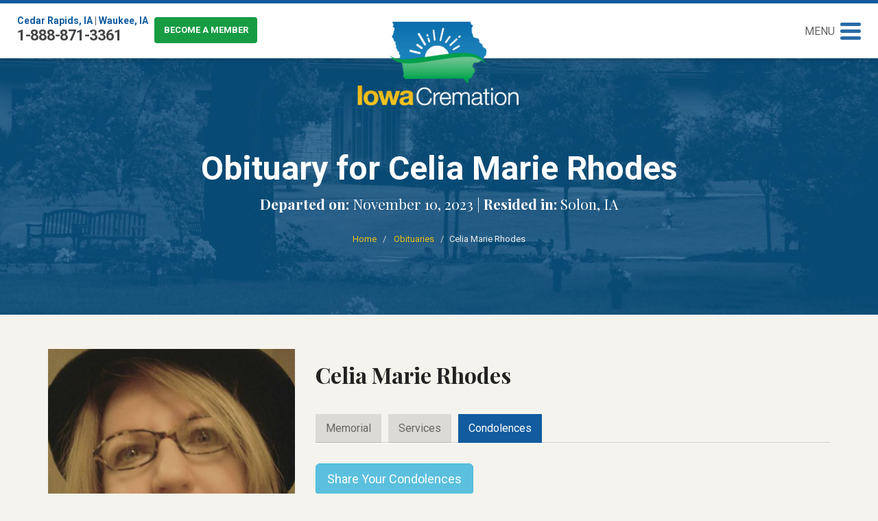

--- FILE ---
content_type: text/html; charset=UTF-8
request_url: https://www.iowacremation.com/obituary/2023/Nov/Celia-Marie-Rhodes/Condolences
body_size: 6161
content:
<!DOCTYPE html>
<html lang="en">
    <head>
<!-- Google Tag Manager -->
<script>(function(w,d,s,l,i){w[l]=w[l]||[];w[l].push({'gtm.start':
new Date().getTime(),event:'gtm.js'});var f=d.getElementsByTagName(s)[0],
j=d.createElement(s),dl=l!='dataLayer'?'&l='+l:'';j.async=true;j.src=
'https://www.googletagmanager.com/gtm.js?id='+i+dl;f.parentNode.insertBefore(j,f);
})(window,document,'script','dataLayer','GTM-MJLX3GP');</script>
<!-- End Google Tag Manager -->
                                <meta property="og:image:height" content="300">
            <meta property="og:image:width" content="300">
            <meta property="og:site_name" content="Iowa Cremation"/>
            <meta property="og:title" content="Celia Marie Rhodes Obituary | Iowa Cremation"/>
            <meta property="og:description" content="Celia Marie Rhodes Obituary | Born on: September 9, 1948 | Departed on: November 10, 2023 | Resided in: Solon, IA"/>
            <meta property="og:url" content="https://www.iowacremation.com/obituary/2023/Nov/Celia-Marie-Rhodes"/>
            <meta property="og:image" content="https://cedarmemorial.com/Handler.ashx?display=obit-obitGuid&Item_ID=4653F93A-9849-4FDD-A7C8-72A0E92C4DF7"/>
			<link rel="canonical" href="https://www.iowacremation.com/obituary/2023/Nov/Celia-Marie-Rhodes" />
			
            
<title>Celia Marie Rhodes Obituary | Iowa Cremation</title>

<meta http-equiv="content-type" content="text/html; charset=UTF-8"/>
<meta name="description" content="Celia Marie Rhodes Obituary | Born on: September 9, 1948 | Departed on: November 10, 2023 | Resided in: Solon, IA"/>
<meta name="generator" content="concrete5"/>
<link rel="shortcut icon" href="https://www.iowacremation.com/application/files/6114/9254/0467/favicon.png" type="image/x-icon"/>
<link rel="icon" href="https://www.iowacremation.com/application/files/6114/9254/0467/favicon.png" type="image/x-icon"/>
<link rel="canonical" href="https://www.iowacremation.com/obituary">
<script type="text/javascript">
    var CCM_DISPATCHER_FILENAME = "/index.php";
    var CCM_CID = 219;
    var CCM_EDIT_MODE = false;
    var CCM_ARRANGE_MODE = false;
    var CCM_IMAGE_PATH = "/updates/concrete5-8.5.7/concrete/images";
    var CCM_TOOLS_PATH = "/index.php/tools/required";
    var CCM_APPLICATION_URL = "https://www.iowacremation.com";
    var CCM_REL = "";
    var CCM_ACTIVE_LOCALE = "en_US";
</script>

<script type="text/javascript" src="/updates/concrete5-8.5.7/concrete/js/jquery.js?ccm_nocache=1a72ca0f3692b16db9673a9a89faff0649086c52"></script>
                <meta charset="utf-8">
        <meta http-equiv="X-UA-Compatible" content="IE=edge">
        <meta http-equiv="Content-Security-Policy" content="upgrade-insecure-requests">
        <meta name="viewport" content="width=device-width, initial-scale=1">
        <link href="https://fonts.googleapis.com/css?family=Playfair+Display:400,700|Roboto:300,400,700" rel="stylesheet">
        <link href="/application/themes/iowa_cremation/css/bootstrap.min.css" rel="stylesheet">
        <link href="/application/themes/iowa_cremation/css/font-awesome.min.css" rel="stylesheet">
        <script type='text/javascript' src='//platform-api.sharethis.com/js/sharethis.js#property=58edb153c7e3f5001131613c&product=inline-share-buttons' async='async'></script>
        <link rel="stylesheet" href="/application/files/cache/css/iowa_cremation/custom.css?ts=1769947382">

        <!-- HTML5 shim and Respond.js for IE8 support of HTML5 elements and media queries -->
        <!--[if lt IE 9]>
          <script src="https://oss.maxcdn.com/html5shiv/3.7.2/html5shiv.min.js"></script>
          <script src="https://oss.maxcdn.com/respond/1.4.2/respond.min.js"></script>
        <![endif]-->

            </head>
    <body>
<!-- Google Tag Manager (noscript) -->
<noscript><iframe src="https://www.googletagmanager.com/ns.html?id=GTM-MJLX3GP"
height="0" width="0" style="display:none;visibility:hidden"></iframe></noscript>
<!-- End Google Tag Manager (noscript) -->
        <div class="ccm-page ccm-page-id-219">

            <header id="header">
                <a href="/" id="logo-scroll">
                    <img alt="Iowa Cremation" src="/application/themes/iowa_cremation/img/logo2.png" />
                </a>
                <div id="hdr-contact">
                    

    <p><a href="https://www.iowacremation.com/contact-us">Cedar Rapids, IA</a> | <a href="https://www.iowacremation.com/contact-us">Waukee, IA</a></p>

<h2>1-888-871-3361</h2>

<p><a class="btn-member" href="https://members.iowacremation.com/Register/Default.aspx">Become a Member</a></p>

                </div>
            </header>
            <button id="btn-menu" class="btn-menu">
                <p>Menu</p>
                <div class="lines">
                    <span class="icon-bar"></span>
                    <span class="icon-bar"></span>
                    <span class="icon-bar"></span>
                </div>
            </button>

            <nav id="menu">
                <p>Our goal is to extend individual, compassionate care to each family we are honored to serve.</p>
                <ul>
                    
<li class=""><a href="https://www.iowacremation.com/" target="_self" class="" id="">&nbsp;&nbsp;&nbsp;Home</a><li class=""><a href="https://www.iowacremation.com/benefits-membership" target="_self" class="" id="">&nbsp;&nbsp;&nbsp;Benefits of Membership</a><li class=""><a href="https://www.iowacremation.com/immediate-need" target="_self" class="" id="">&nbsp;&nbsp;&nbsp;Immediate Need</a><li class=""><a href="https://www.iowacremation.com/allied-professionals" target="_self" class="" id="">&nbsp;&nbsp;&nbsp;Allied Professionals and Caregivers</a><li class="active active"><a href="https://www.iowacremation.com/obituary" target="_self" class="active active" id="">&nbsp;&nbsp;&nbsp;Obituaries</a><li class=""><a href="https://www.iowacremation.com/about-us" target="_self" class="" id="">&nbsp;&nbsp;&nbsp;About Us</a><li class=""><a href="/benefits-membership/request-information" target="_self" class="" id="">&nbsp;&nbsp;&nbsp;Request Information</a><li class=""><a href="https://www.iowacremation.com/contact-us" target="_self" class="" id="">&nbsp;&nbsp;&nbsp;Contact Us</a><li class=""><a href="https://www.iowacremation.com/news" target="_self" class="" id="">&nbsp;&nbsp;&nbsp;News &amp; Events</a><li class=""><a href="https://members.iowacremation.com/Login.aspx" target="_blank" class="" id="">&nbsp;&nbsp;&nbsp;Member Login</a>                </ul>
            </nav>

        <header id="page-header">
                <a href="/">
            <img alt="Iowa Cremation" src="/application/themes/iowa_cremation/img/logo.png" id="hero-logo" />
        </a>
        <hgroup>
                            <h1>Obituary for Celia Marie Rhodes</h1>
                <p><strong>Departed on:</strong> November 10, 2023                                        | <strong>Resided in:</strong> Solon, IA</p>
                            

            <ol class="breadcrumb">
                                    <li>
                        <a href="/" target="_self">Home</a>
                    </li>
                    <li>
                        <a href="/obituary" target="_self">Obituaries</a>
                    </li>
                    <li>Celia Marie Rhodes</li>
                                </ol>
        </hgroup>
    </header>

    <div class="content">
        <section>
            <div class="container">

                
    <div id="detail-section" class="row">
        <div class="col-sm-3 col-md-4">
            <img style="width: 100%" alt="Celia Marie Rhodes" src="https://cedarmemorial.com/Handler.ashx?display=obit-obitGuid&Item_ID=4653F93A-9849-4FDD-A7C8-72A0E92C4DF7">
            <ul class="obit-info">
                <li><span>Born on:</span> September 9, 1948</li>
                <li><span>Departed on:</span> November 10, 2023</li>
                                <li><span>Resided in:</span> Solon, IA</li>
                            </ul>
        </div>
        <div class="col-sm-9 col-md-8">
            <h2 class="obit-name">Celia Marie Rhodes</h2>
            <div>

                <!-- Nav tabs -->
                <ul class="nav nav-tabs noprint" role="tablist">
                    <li role="presentation" class="noprint "><a href="/obituary/2023/Nov/Celia-Marie-Rhodes">Memorial</a></li>
                    <li role="presentation" class="noprint "><a href="/obituary/2023/Nov/Celia-Marie-Rhodes/Services">Services</a></li>
                    <li role="presentation" class="noprint in active"><a href="/obituary/2023/Nov/Celia-Marie-Rhodes/Condolences">Condolences </a></li>
                </ul>

                <!-- Tab panes -->
                <div class="tab-content">
                                                                <div role="tabpanel" class="tab-pane fade in active">
                            <button type="button" class="btn btn-info btn-lg" onclick="openModal()">Share Your Condolences</button>
                            <hr>
                            <p>No condolences found.</p>                        </div>
                                    </div>
            </div>
            <a href="/obituary" class="noprint"><< Back to listing</a>
        </div>
    </div>
            <div id="myModal" class="modal fade" role="dialog">
            <div class="modal-dialog">
                <div class="modal-content">
                    <div class="modal-header">
                        <button type="button" class="close" data-dismiss="modal">&times;</button>
                        <h4 class="modal-title">Add Condolence - Iowa Cremation</h4>
                    </div>
                    <form method="post" action="https://www.iowacremation.com/obituary/submit_form">
                        <input type="hidden" name="redirect" value="/obituary/2023/Nov/Celia-Marie-Rhodes/Condolences">
                        <input type="hidden" name="guid" value="4653F93A-9849-4FDD-A7C8-72A0E92C4DF7">
                        <div class="modal-body">
                            <div id="modal-form">
                                <div id="errors" style="display:none" class="alert alert-danger">
                                </div>
                                <div class="form-group">
                                    <label for="name" class="control-label">Your Name</label>                                    <input type="text" id="name" name="name" value="" placeholder="Your Name" required="1" class="form-control ccm-input-text" />                                </div>
                                <div class="form-group">
                                    <label for="email" class="control-label">Your Email</label>                                    <input type="email" id="email" name="email" value="" placeholder="Your Email" required="1" class="form-control ccm-input-email" />                                </div>
                                <div class="form-group">
                                    <label for="condolence" class="control-label">Condolence</label>                                    <textarea id="condolence" name="condolence" placeholder="Condolence Message" rows="5" required="1" class="form-control"></textarea>                                </div>
                                                                <div class="form-group">
                                    <label class="control-label"></label>
                                    <div></div><br/>
                                    <div><img style="float: left; padding-right: 5px" id="captcha_image" src="https://www.iowacremation.com/ccm/system/captcha/picture?8ce31764edddc7c783046d2fc406ccc9" alt="CAPTCHA Image" /><div id="captcha_image_audio_div">
<audio id="captcha_image_audio" preload="none" style="display: none">
<source id="captcha_image_source_wav" src="https://www.iowacremation.com/ccm/system/captcha/audio?id=697f40f6aa6ed" type="audio/wav">
<object type="application/x-shockwave-flash" data="/updates/concrete5-8.5.7/concrete/vendor/dapphp/securimage/securimage_play.swf?bgcol=%23ffffff&amp;icon_file=%2Fupdates%2Fconcrete5-8.5.7%2Fconcrete%2Fvendor%2Fdapphp%2Fsecurimage%2Fimages%2Faudio_icon.png&amp;audio_file=https%3A%2F%2Fwww.iowacremation.com%2Fccm%2Fsystem%2Fcaptcha%2Faudio%3F" height="32" width="32"><param name="movie" value="/updates/concrete5-8.5.7/concrete/vendor/dapphp/securimage/securimage_play.swf?bgcol=%23ffffff&amp;icon_file=%2Fupdates%2Fconcrete5-8.5.7%2Fconcrete%2Fvendor%2Fdapphp%2Fsecurimage%2Fimages%2Faudio_icon.png&amp;audio_file=https%3A%2F%2Fwww.iowacremation.com%2Fccm%2Fsystem%2Fcaptcha%2Faudio%3F"></object><br /></audio>
</div>
<div id="captcha_image_audio_controls">
<a tabindex="-1" class="captcha_play_button" href="https://www.iowacremation.com/ccm/system/captcha/audio?id=697f40f6aa6f5" onclick="return false">
<img class="captcha_play_image" height="32" width="32" src="/updates/concrete5-8.5.7/concrete/vendor/dapphp/securimage/images/audio_icon.png" alt="Play CAPTCHA Audio" style="border: 0px">
<img class="captcha_loading_image rotating" height="32" width="32" src="/updates/concrete5-8.5.7/concrete/vendor/dapphp/securimage/images/loading.png" alt="Loading audio" style="display: none">
</a>
<noscript>Enable Javascript for audio controls</noscript>
</div>
<script type="text/javascript" src="/updates/concrete5-8.5.7/concrete/vendor/dapphp/securimage/securimage.js"></script>
<script type="text/javascript">captcha_image_audioObj = new SecurimageAudio({ audioElement: 'captcha_image_audio', controlsElement: 'captcha_image_audio_controls' });</script>
<a tabindex="-1" style="border: 0" href="#" title="Refresh Image" onclick="if (typeof window.captcha_image_audioObj !== 'undefined') captcha_image_audioObj.refresh(); document.getElementById('captcha_image').src = 'https://www.iowacremation.com/ccm/system/captcha/picture?' + Math.random(); this.blur(); return false"><img height="32" width="32" src="/updates/concrete5-8.5.7/concrete/vendor/dapphp/securimage/images/refresh.png" alt="Refresh Image" onclick="this.blur()" style="border: 0px; vertical-align: bottom"></a><br><div style="clear: both"></div><label for="captcha_code">Type the text:</label> <input type="text" name="captcha_code" id="captcha_code" autocomplete="off" required="1" ></div>
                                </div>
                            </div>
                            <div id="processing-submit">
                                <div class="alert alert-info">
                                    Submitting the condolence.
                                </div>
                            </div>
                            <div id="success-submit">
                                <div class="alert alert-success">
                                    Condolence submitted successfully.
                                </div>
                            </div>
                        </div>
                        <div class="modal-footer">
                            <a onclick="submitCondolence()" class="btn btn-primary pull-right">Submit</a>
                            <button type="button" class="btn btn-default pull-left" data-dismiss="modal">Close</button>
                        </div>
                    </form>
                </div>
            </div>
        </div>
        <script>
            function openModal() {
                $('#modal-form').show();
                $('#success-submit').hide();
                $('#processing-submit').hide();
                $('#myModal').modal('show');
            }
            function submitCondolence() {
                $('#errors').hide();
                $('.text-danger').remove();
                var error = 0;
                if (!$('#myModal form [name="name"]').val()) {
                    $('#errors').append('<div class="text-danger">The name field is required.</div>');
                    error = 1;
                }
                if (!$('#myModal form [name="email"]').val()) {
                    $('#errors').append('<div class="text-danger">The email field is required.</div>');
                    error = 1;
                } else if (!validateEmail($('#myModal form [name="email"]').val())) {
                    $('#errors').append('<div class="text-danger">The email format is not valid.</div>');
                    error = 1;
                }
                if (!$('#myModal form [name="condolence"]').val()) {
                    $('#errors').append('<div class="text-danger">The condolence field is required.</div>');
                    error = 1;
                } else {
                    var text = $('#myModal form [name="condolence"]').val();
                    if (text.match(/mailto:/i) || text.match(/tel:/i) || text.match(/http:\/\//i) || text.match(/ftp:\/\//i) || text.match(/https:\/\//i)) {
                        $('#errors').append('<div class="text-danger">Invalid value provided for condolence field.</div>');
                        error = 1;
                    }
                }
                //if (!$('#myModal form [name="ccmCaptchaCode"]').val()) {
                //    $('#errors').append('<div class="text-danger">The captcha field is required.</div>');
                //    error = 1;
                //}
                if (error == 0) {
                    var url = $('#myModal form').attr('action');
                    $('#modal-form').hide();
                    $('#success-submit').hide();
                    $('#processing-submit').show();
                    $('#myModal').animate({scrollTop: 0}, 500);
                    $.ajax({
                        url: url,
                        type: "post",
                        data: $('#myModal form').serialize(),
                        success: function (result) {
                            if (result == 1) {
                                $('#modal-form').hide();
                                $('#success-submit').show();
                                $('#processing-submit').hide();
                                $('#myModal').animate({scrollTop: 0}, 500);
                                $('#myModal form [name="ccmCaptchaCode"]').val('');
                                $('#myModal form [name="name"]').val('');
                                $('#myModal form [name="email"]').val('');
                                $('#myModal form [name="condolence"]').val('');
                                $('.ccm-captcha-image').click();
                                setTimeout(function () {
                                    $('[data-dismiss="modal"]').click();
                                }, 2000);
                            } else if (result == 0) {
                                $('#modal-form').show();
                                $('#success-submit').hide();
                                $('#processing-submit').hide();
                                $('#errors').append('<div class="text-danger">The captcha code did not match.</div>');
                                $('#errors').show();
                                $('#myModal').animate({scrollTop: 0}, 500);
                            } else {
                                $('#modal-form').show();
                                $('#success-submit').hide();
                                $('#processing-submit').hide();
                                $('#errors').append('<div class="text-danger">Some error occurred please try again.</div>');
                                $('#errors').show();
                                $('#myModal').animate({scrollTop: 0}, 500);
                            }
                        }
                    });
                } else {
                    $('#errors').show();
                    $('#myModal').animate({scrollTop: 0}, 500);
                }
            }

            function validateEmail(email) {
                var re = /^(([^<>()[\]\\.,;:\s@\"]+(\.[^<>()[\]\\.,;:\s@\"]+)*)|(\".+\"))@((\[[0-9]{1,3}\.[0-9]{1,3}\.[0-9]{1,3}\.[0-9]{1,3}\])|(([a-zA-Z\-0-9]+\.)+[a-zA-Z]{2,}))$/;
                return re.test(email);
            }

        </script>

        <script>
                $(document).ready(function () {
                if (screen.width < 768) {
                    window.scrollTo(0, ($('[role="tablist"]').offset().top));
                }
            });
        </script>
                </div>
        </section>
        <div class="share-this text-center">
            <strong>Share this page:</strong> 
            <div class="clearfix"></div>
            <div class="col-sm-6 col-sm-push-3">
                

    <div class="sharethis-inline-share-buttons">Share This</div>

            </div>
            <div class="clearfix"></div>
        </div> 
    </div>
    <div class="testimonial-wrapper">
<div class="container">
<div class="testimonial">
	<div class="cycle-slideshow" 
    data-cycle-fx=scrollHorz
    data-cycle-timeout="6500"
    data-cycle-slides="> div"
    data-cycle-next="#next"
    data-cycle-prev="#prev"
    >
   

    <div class="testimonial-slide">
    <img src="https://www.iowacremation.com/application/files/2515/0420/8940/Clive.jpg" alt="Clive.jpg"/><div class="testimonial-text">
    <h2>&quot;Iowa Cremation gave me extraordinary support when my husband passed away. Everything was handled with compassion and respect, and for that I am forever grateful.&quot;</h2>    <p>- Barbara B. from Clive, Iowa</p></div>
</div>


    <div class="testimonial-slide">
    <img src="https://www.iowacremation.com/application/files/8215/0420/9278/Muscatine.jpg" alt="Muscatine.jpg"/><div class="testimonial-text">
    <h2>&quot;Iowa Cremation&#039;s service was incredible and I tell everyone they should preplan with their staff.&quot;</h2>    <p>- Patti B. from Muscatine, Iowa</p></div>
</div>


    <div class="testimonial-slide">
    <img src="https://www.iowacremation.com/application/files/6115/0273/4171/Lansing.jpg" alt="Wapello.jpg"/><div class="testimonial-text">
    <h2>&quot;The compassion and professional care extended to us by Iowa Cremation was very consoling and deeply appreciated by our family.&quot;</h2>    <p>- Mary Ellen M. from Lansing, Iowa</p></div>
</div>
	</div>
    <a href="#.html" id="next"><i class="fa fa-chevron-right"></i></a>
    <a href="#.html" id="prev"><i class="fa fa-chevron-left"></i></a>
</div>
</div>
</div>

<footer class="footer">
    <div class="container">
        <div class="col-sm-3 clearfix">
        	

    <h2>Cedar Rapids</h2>

<p>4200 First Avenue NE<br />
Cedar Rapids, Iowa 52402</p>

<p><i class="fa fa-phone"></i> 319-378-3361</p>

<p><i class="fa fa-fax"></i> 319-393-0106</p>

<p><i class="fa fa-envelope"></i> <a href="https://www.iowacremation.com/contact-us" target="_blank">Send E-mail</a></p>

        </div>
        <div class="col-sm-3 clearfix">
        	

    <h2>Waukee</h2>

<p>16185 SE Laurel Street<br />
Waukee, IA 50263</p>

<p><i class="fa fa-phone"></i> 515-264-3407</p>

<p><i class="fa fa-fax"></i> 515-264-3406</p>

<p><i class="fa fa-envelope"></i>&nbsp;<a href="https://www.iowacremation.com/contact-us" target="_blank">Send E-mail</a></p>

  
        </div>
        <div class="col-sm-3 clearfix">
            

    <h2>About Us</h2>

<p>Iowa Cremation is a membership organization dedicated to simple, dignified and affordable cremation services for all of Iowa.</p>

<p><a href="https://www.iowacremation.com/privacy-policy">Privacy Policy</a></p>

<p>&nbsp;</p>

<ul class="ftr-social">
	<li><a href="https://www.facebook.com/IowaCremation/"><i class="fa fa-facebook-f"></i></a></li>
	<li><a href="https://twitter.com/IowaCremation/"><i class="fa fa-twitter"></i></a></li>
</ul>

        </div>
        <div class="col-sm-3 clearfix">
            

    <h2>Navigate</h2>



    <ul class="nav"><li class=""><a href="https://www.iowacremation.com/" target="_self" class="">Home</a></li><li class=""><a href="https://www.iowacremation.com/benefits-membership" target="_self" class="">Benefits of Membership</a></li><li class=""><a href="https://www.iowacremation.com/immediate-need" target="_self" class="">Immediate Need</a></li><li class=""><a href="https://www.iowacremation.com/allied-professionals" target="_self" class="">Allied Professionals and Caregivers</a></li><li class="nav-selected nav-path-selected"><a href="https://www.iowacremation.com/obituary" target="_self" class="nav-selected nav-path-selected">Obituaries</a></li><li class=""><a href="https://www.iowacremation.com/about-us" target="_self" class="">About Us</a></li><li class=""><a href="/benefits-membership/request-information" target="_self" class="">Request Information</a></li><li class=""><a href="https://www.iowacremation.com/contact-us" target="_self" class="">Contact Us</a></li><li class=""><a href="https://www.iowacremation.com/news" target="_self" class="">News &amp; Events</a></li><li class=""><a href="https://members.iowacremation.com/Login.aspx" target="_blank" class="">Member Login</a></li></ul>
        </div>
    </div>
    <p class="copy">©2026 Iowa Cremation. <a target="blank" href="https://www.informaticsinc.com/">Web Application by Informatics, Inc.</a><br/><span style="color: #115b9e">172.26.6.26</span></p>
</footer>

    <script src="https://ajax.googleapis.com/ajax/libs/jquery/1.11.1/jquery.min.js"></script>
    <script src="/application/themes/iowa_cremation/js/bootstrap.min.js"></script>
    <script src="/application/themes/iowa_cremation/js/cycle2.min.js"></script>
    <script src="/application/themes/iowa_cremation/js/skrollr.js"></script>
    <script src="/application/themes/iowa_cremation/js/scripts.js"></script>
    <script src="/application/themes/iowa_cremation/js/shrink.js"></script>
</div>
<script type="text/javascript" src="//platform-api.sharethis.com/js/sharethis.js#property=59c3cbfcda87170011e5b51a&product=inline-share-buttons"></script></body>
</html>
    


--- FILE ---
content_type: text/css
request_url: https://www.iowacremation.com/application/files/cache/css/iowa_cremation/custom.css?ts=1769947382
body_size: 6564
content:
@charset "UTF-8";
/* CSS Document
Client: 
Company: Informatics, Inc
Author: J Stephens
Date: 

blue: #115b9e
yellow: #ecc01b
green: #179c44
*/
/* TYPOGRAPHY */
body {
  font-family: "Roboto", sans-serif;
  font-weight: 400;
  font-size: 16px;
  background: #f5f3ed;
  color: #666;
}
h1,
h2,
h3,
h4,
h5 {
  font-family: "Playfair Display", sans-serif;
  font-weight: 700;
  color: #222;
}
h1 {
  font-size: 32px;
}
h2 {
  font-size: 26px;
  font-weight: 700;
  color: #115b9e;
  letter-spacing: -1px;
  margin-bottom: 20px;
}
h3 {
  color: #115b9e;
  font-size: 18px;
  font-weight: 700;
}
h4 {
  font-size: 14px;
  font-family: "Roboto", sans-serif;
  text-transform: uppercase;
}
p {
  margin-bottom: 1.75em;
}
img {
  max-width: 100%;
}
hr {
  margin: 50px 0;
  border-color: #ccc;
}
h2.obit-name {
  font-size: 32px;
  font-weight: 700;
  color: #222;
  letter-spacing: 0px;
  margin-bottom: 20px;
}
/* LINKS */
a {
  color: #115b9e;
  text-decoration: none;
}
a:hover {
  text-decoration: none;
}
a:visited {
  text-decoration: none;
}
a.btn-primary {
  text-decoration: none;
}
a.btn-primary:hover {
  text-decoration: none;
}
.container {
  position: relative;
}
.ic-btn {
  width: 150px;
  margin: 0 auto;
  padding: 10px 15px 10px 50px;
  position: relative;
  color: #fff;
  font-weight: 500;
  border-radius: 10px 0 10px 0;
  background: #179c44;
  overflow: hidden;
  font-size: 14px;
}
.ic-btn:before {
  content: "\f061";
  font-family: FontAwesome;
  position: absolute;
  left: 0px;
  top: 0;
  color: #fff;
  padding-top: 8px;
  font-weight: 300;
  background: rgba(0, 0, 0, 0.2);
  width: 35px;
  height: 100%;
  text-align: center;
  font-weight: 400;
  border-radius: 10px 0 0 0;
}
.ic-btn:hover,
.ic-btn:focus,
.ic-btn:active,
a:hover .ic-btn {
  background: #ecc01b;
  color: #666;
  text-decoration: none;
}
blockquote {
  background-color: #fff;
}
.content section .well {
  background: rgba(0, 0, 0, 0.05);
  border-color: #ddd;
  box-shadow: none;
  width: 100%;
  float: left;
}
/* Animate */
.ccm-page a,
button,
button *,
#menu li,
#hpg-scroll-nav span,
#hdr-scroll-nav,
.ic-btn,
.accordion-container h2 {
  -webkit-transition: all .25s linear;
  -moz-transition: all .25s linear;
  -o-transition: all .25s linear;
  transition: all .25s linear;
}
.col-four img,
#menu,
.obit-item,
.obit-item * {
  -webkit-transition: all .45s ease;
  -moz-transition: all .45s ease;
  -o-transition: all .45s ease;
  transition: all .45s ease;
}
/* Mobile First */
/* HEADER */
#header {
  background: #fff;
  padding: 10px;
  border-top: 5px solid #115b9e;
  box-shadow: 0 3px 8px rgba(0, 0, 0, 0.1);
}
#hdr-scroll-nav {
  display: none;
}
#logo-scroll {
  width: 250px;
  display: block;
}
#hdr-contact {
  text-align: center;
  border-top: 1px dotted #ccc;
  padding: 10px 0 0 0;
  margin: 10px 0 0 0;
}
#hdr-contact h2 {
  margin: 5px 0 0 0;
  font-family: "Roboto", sans-serif;
  font-size: 22px;
  color: #444;
}
#hdr-contact h2 a {
  color: #444;
}
#hdr-contact h2 a:hover {
  color: #115b9e;
  text-decoration: none;
}
#hdr-contact p {
  margin: 0;
  font-weight: 600;
  font-size: 14px;
}
#hdr-contact .btn-member {
  display: block;
  padding: 8px 10px;
  color: #fff;
  background: #179c44;
  margin: 5px 0 0 0;
  border-radius: 4px;
  text-transform: uppercase;
  font-size: 13px;
}
#hdr-contact .btn-member:hover {
  text-decoration: none;
  background: #18813c;
}
#btn-menu {
  position: fixed;
  right: 10px;
  top: 20px;
  background: none;
  border: none;
  height: 40px;
  padding: 0;
  opacity: .9;
  z-index: 550;
}
#btn-menu:hover {
  opacity: 1;
}
#btn-menu:hover p {
  color: #ecc01b;
}
#btn-menu p {
  float: left;
  color: #555;
  text-transform: uppercase;
  margin: 0 8px 0 0;
  line-height: 25px;
  display: none;
}
#btn-menu .lines {
  float: right;
  height: 40px;
}
#btn-menu .icon-bar {
  margin: 0 0 5px 0;
  display: block;
  height: 5px;
  background: #115b9e;
  width: 30px;
  border-radius: 3px;
}
/* MENU */
#menu {
  width: 100%;
  max-width: 400px;
  position: fixed;
  top: 0;
  right: -450px;
  bottom: 0;
  background: #fff;
  z-index: 500;
  padding: 20px 10px 10px 10px;
  text-align: center;
  box-shadow: 0 0 20px rgba(0, 0, 0, 0.3);
  overflow: scroll;
}
#menu.open {
  right: 0;
}
#menu p {
  font-family: "Playfair Display";
  font-size: 16px;
  padding: 0 50px;
  margin: 0 0 10px 0;
}
#menu ul {
  list-style: none;
  padding: 0;
  margin: 10px 0;
}
#menu ul li {
  position: relative;
}
#menu ul a {
  display: block;
  padding: 8px 15px;
  border-top: 1px dotted #ccc;
  font-size: 14px;
  font-weight: 700;
}
#menu ul a:hover {
  background: #eee;
  text-decoration: none;
}
#menu ul li {
  right: -10px;
  opacity: 0;
}
#menu.open ul li {
  right: 0;
  opacity: 1;
  transition-delay: .2s;
}
#menu.open ul li:nth-of-type(2) {
  transition-delay: .25s;
}
#menu.open ul li:nth-of-type(3) {
  transition-delay: .3s;
}
#menu.open ul li:nth-of-type(4) {
  transition-delay: .35s;
}
#menu.open ul li:nth-of-type(5) {
  transition-delay: .4s;
}
#menu.open ul li:nth-of-type(6) {
  transition-delay: .45s;
}
#menu.open ul li:nth-of-type(7) {
  transition-delay: .5s;
}
#menu.open ul li:nth-of-type(8) {
  transition-delay: .55s;
}
#menu.open ul li:nth-of-type(9) {
  transition-delay: .60s;
}
#menu.open ul li:nth-of-type(10) {
  transition-delay: .65s;
}
/* HERO */
#hero {
  background: url(/application/themes/iowa_cremation/img/hero4.jpg) 50% top no-repeat;
  background-size: auto 450px;
  display: flex;
  flex-direction: column;
  justify-content: center;
  position: relative;
}
#hero-logo {
  display: none;
}
#hero hgroup {
  text-align: center;
  padding: 30px 0;
}
#hero hgroup h1 {
  font-family: 'Playfair Display', serif;
  color: #fff;
  font-size: 36px;
  line-height: 40px;
  font-weight: 400;
  letter-spacing: -2px;
  position: relative;
  margin-bottom: 40px;
  text-shadow: 1px 1px 4px rgba(0, 0, 0, 0.3);
}
#hero hgroup h1:after,
.img-full hgroup h2:after {
  position: absolute;
  bottom: -40px;
  left: 50%;
  width: 150px;
  margin-left: -75px;
  height: 28px;
  background: url(/application/themes/iowa_cremation/img/swoop.png) 0 0 no-repeat;
  background-size: 100%;
  content: "";
  display: block;
}
#hero hgroup p {
  font-size: 18px;
  color: #fff;
  max-width: 600px;
  display: inline-block;
  font-weight: 300;
}
#hero #ico-scroll {
  display: none;
}
#hpg-scroll-nav {
  width: 100%;
  display: flex;
  justify-content: space-between;
}
.box-feature {
  margin: 0 0 20px 0;
  width: 100%;
  display: block;
  float: left;
  text-align: left;
  background: url(/application/themes/iowa_cremation/img/bkg-box.jpg) 0 0 #115b9e;
  font-size: 21px;
  position: relative;
  overflow: hidden;
  min-height: 175px;
  box-shadow: 0 0 10px rgba(0, 0, 0, 0.2);
}
.box-feature h3 {
  padding: 20px;
  width: 60%;
  margin: 0;
  font-size: 24px;
  color: #fff;
  font-weight: 500;
}
.box-feature span {
  display: block;
  width: 100%;
  background: 0 0 #179c44;
  color: #fff;
  font-size: 14px;
  text-transform: uppercase;
  padding: 15px;
  position: absolute;
  bottom: 0;
}
.box-feature img {
  position: absolute;
  right: -25px;
  top: 0;
}
.blog-content-wrap {
  background: #fff;
  padding: 20px 20px 20px 20px;
  box-shadow: 0 0 10px rgba(0, 0, 0, 0.1);
}
/* HOME TAB CONTENT */
#hpg-info .fancy-list {
  display: none;
}
.tab-content > .tab-pane {
  display: block;
}
.fade {
  opacity: 1;
}
/* FULL HEADERS */
.img-full {
  position: relative;
  overflow: hidden;
}
.img-full img,
.hdr-img-wrap {
  position: absolute;
  left: 0;
  top: 0;
  max-width: none;
  width: 150%;
}
.img-full hgroup {
  text-align: center;
  display: flex;
  flex-direction: column;
  justify-content: center;
  padding-top: 20px;
  background: rgba(0, 0, 0, 0.2);
  position: relative;
}
.img-full hgroup h2 {
  color: #fff;
  text-shadow: 0 0 3px rgba(0, 0, 0, 0.2);
  position: relative;
  padding-bottom: 0;
  margin-bottom: 45px;
}
.img-full hgroup p {
  font-size: 16px;
  font-weight: 300;
  color: #fff;
  padding: 0 15%;
}
.img-full.full2 {
  background: url(/application/themes/iowa_cremation/img/hero3.jpg) 50% top;
  background-size: cover;
}
/* HPG COLUMNS */
#hpg-membership {
  padding: 20px;
}
.col-four {
  padding: 20px;
}
.col-four img:last-of-type {
  display: none;
}
/* OBITS */
#hpg-obits .container {
  background: #fff;
  padding: 20px 15px;
  box-shadow: 0 0 20px rgba(0, 0, 0, 0.1);
}
.obit-item {
  width: 100%;
  border-bottom: 1px solid #ccc;
  position: relative;
  padding: 10px 10px 10px 120px;
  height: 150px;
  display: block;
}
.obit-item figure {
  width: 100px;
  height: 100px;
  overflow: hidden;
  position: absolute;
  left: 10px;
  top: 15px;
  border: 5px solid #fff;
  box-shadow: 0px 0px 4px rgba(0, 0, 0, 0.1);
}
.obit-item h3 {
  margin: 10px 0;
}
.obit-item h4 {
  color: #999;
  font-size: 14px;
  text-transform: none;
}
.obit-item .obit-share {
  position: absolute;
  right: 15px;
  top: 50%;
  margin-top: -15px;
  width: 30px;
  height: 30px;
  background: #999;
  color: #fff;
  border-radius: 50%;
  text-align: center;
  line-height: 30px;
  opacity: .4;
  display: none;
}
.obit-item:hover .obit-share {
  transform: scale(1.2, 1.2);
}
.obit-item .obit-share:hover {
  background: #115b9e;
  opacity: 1;
}
.obit-item .obit-share:hover {
  background: #115b9e;
  opacity: 1;
}
.obit-item:hover {
  background: #fff;
  text-decoration: none;
}
#hpg-obits .obit-item:hover {
  background: #eee;
  text-decoration: none;
}
.obit-item:hover img {
  transform: scale(1.1, 1.1);
}
/* TESTIMONIALS SLIDER */
.testimonial-wrapper {
  width: 100%;
  background: url(/application/themes/iowa_cremation/img/bkg-testimonial.jpg) center center #115b9e;
  margin: 40px 0;
  border-top: 10px solid #123758;
  border-bottom: 10px solid #123758;
  background-size: cover;
}
.testimonial {
  padding: 0 40px;
  position: relative;
  min-height: 200px;
}
.testimonial #prev {
  position: absolute;
  left: 0;
  top: 45%;
  display: block;
  width: 50px;
  height: 50px;
  color: #ecc01b;
  font-size: 30px;
}
.testimonial #next {
  position: absolute;
  right: 0;
  top: 45%;
  display: block;
  width: 50px;
  height: 50px;
  color: #ecc01b;
  font-size: 30px;
  text-align: right;
}
#prev:focus,
#next:focus {
  outline: none;
}
.testimonial-slide {
  padding: 0;
  width: 100%;
}
.testimonial-slide img {
  float: left;
  width: 25%;
  border: 10px solid #fff;
  box-shadow: 3px 3px 10px rgba(0, 0, 0, 0.2);
  display: none;
}
.testimonial-text {
  padding: 0;
}
.testimonial-text h2 {
  color: #fff;
  font-weight: 400;
  font-size: 21px;
}
.testimonial-text p {
  font-size: 16px;
  font-weight: bold;
  color: #ecc01b;
  margin-top: 20px;
}
.testimonial-wrapper + footer {
  margin-top: -40px;
}
/* FOOTER */
.footer {
  background: url(/application/themes/iowa_cremation/img/bkg-footer.jpg) center center;
  background-size: cover;
  padding: 50px 0 00px 0;
  width: 100%;
  float: left;
  margin: 50px 0 0 0;
  background: #222;
  position: relative;
}
.footer h2 {
  color: #ecc01b;
  font-size: 28px;
  font-weight: 500;
  margin: 20px 0 20px 0;
}
.footer ul {
  list-style: none;
  margin: 0;
  padding: 0;
}
.footer ul li {
  margin: 0 0 5px 0;
}
.footer p,
.footer a {
  color: #fff;
  font-size: 14px;
}
.footer p {
  margin: 0 0 30px 0;
}
.footer p i {
  color: #ecc01b;
  margin: 0 5px 0 0 ;
}
.footer p + p {
  margin: 10px 0 0 0;
}
.footer li a {
  display: block;
  padding: 2px 0;
}
.footer li a {
  opacity: .8;
}
.footer a:hover {
  opacity: 1;
  text-decoration: none;
  color: #ecc01b;
}
.nav > li > a:focus,
.nav > li > a:hover {
  text-decoration: none;
  background: none;
}
.footer .copy {
  width: 100%;
  text-align: center;
  margin: 80px 0 0 0;
  padding: 25px 10px;
  background: #115b9e;
}
.footer span {
  position: absolute;
  right: 5px;
  bottom: 5px;
}
.ftr-social a {
  display: inline-block;
  text-align: center;
  width: 40px;
  height: 40px;
  border: 2px solid #bbb;
  border-radius: 50%;
  float: left;
  margin: 0 10px 0 0;
}
.ftr-social a i {
  font-size: 20px;
  line-height: 32px;
  color: #ecc01b;
}
.ftr-social a:hover {
  border-color: #fff;
}
.ftr-social a:hover i {
  color: #fff;
}
.ftr-social {
  margin-top: 15px !important;
}
/* PAGE HEADER & CONTENT */
#page-header {
  position: relative;
  overflow: hidden;
  background: url(/application/themes/iowa_cremation/img/hdr-sec5.jpg) 50% top;
  background-size: cover;
}
#page-header.hdr-alt {
  background: url(/application/themes/iowa_cremation/img/hdr-sec4.jpg) 50% top;
  background-size: cover;
}
#page-header.hdr-alt2 {
  background: url(/application/themes/iowa_cremation/img/hdr-sec5.jpg) 50% top;
  background-size: cover;
}
#page-header img {
  position: absolute;
  left: 0;
  top: 0;
  max-width: none;
  width: 120%;
}
#page-header hgroup {
  position: relative;
  text-align: center;
  padding: 20px;
  background: rgba(0, 0, 0, 0.2);
}
#page-header hgroup h1 {
  color: #fff;
  font-family: "Roboto", sans-serif;
}
#page-header hgroup p {
  color: #fff;
  font-family: "Playfair Display", sans-serif;
}
#page-header .breadcrumb {
  margin: 0 0 10px 0;
  padding: 0;
  background: 0;
}
#page-header .breadcrumb li {
  color: #eee;
  font-size: 13px;
}
#page-header .breadcrumb a {
  color: #ecc01b;
}
.page-tools {
  width: 100%;
  text-align: center;
  font-size: 13px;
  padding: 5px;
}
.page-tools .share p {
  display: inline-block;
  margin: 0;
  position: relative;
  margin: 2px 10px 0 0;
  color: #888;
  font-weight: 600;
}
.content section {
  padding: 40px 0;
}
#sec-nav ul {
  list-style: none;
  padding: 0;
  margin: 0 0 20px 0;
  box-shadow: 3px 3px 8px rgba(0, 0, 0, 0.05);
}
#sec-nav ul a {
  display: block;
  padding: 15px;
  border: 1px solid #ccc;
  border-bottom: none;
  color: #444;
  font-size: 15px;
  background: rgba(255, 255, 255, 0.5);
  position: relative;
  text-decoration: none;
}
#sec-nav ul a:hover {
  padding: 15px 10px 15px 20px;
  text-decoration: none;
  background: #fff;
}
#sec-nav ul li:last-child a {
  border-bottom: 1px solid #ccc;
}
#sec-nav ul:first-child > li.active a {
  color: #fff;
  background: #115b9e;
  font-weight: 600;
}
.call-to-action {
  display: block;
  width: 100%;
  padding: 30px;
  text-align: center;
  background: url(/application/themes/iowa_cremation/img/bkg-cta.jpg) center center #179c44;
  background-size: cover;
  border-radius: 20px 0 20px 0;
  position: relative;
}
.call-to-action img {
  display: none;
}
.call-to-action h2 {
  color: #fff;
}
.call-to-action p {
  color: #fff;
  font-size: 18px;
  margin: 0 0 10px 0;
}
.call-to-action a {
  display: inline-block;
  margin: 10px;
  padding: 10px 15px;
  color: rgba(0, 0, 0, 0.75);
  background: #ecc01b;
  font-weight: bold;
  text-transform: uppercase;
  box-shadow: 3px 3px 6px rgba(0, 0, 0, 0.2);
}
.call-to-action a:hover {
  text-decoration: none;
  transform: scale(1.1, 1.1);
}
.obit-search {
  background: #fff;
  border: 1px solid #ccc;
  box-shadow: 3px 3px 8px rgba(0, 0, 0, 0.1);
  margin: -20px 0 30px 0;
  padding: 10px 0;
}
.obit-search .form-group {
  padding: 0 10px;
}
.obit-search .form-group input,
.obit-search .form-group select {
  background: #f8f8f8;
  width: 100%;
}
/* OBITS PAGES */
#obit-pagination {
  text-align: center;
}
#obit-pagination ul {
  margin: 0;
  display: inline-block;
}
.nav-tabs {
  margin: 40px 0 30px 0;
  background: none;
  padding: 0;
  border: 0;
  border-bottom: 1px solid #ccc;
  box-shadow: 0 1px 0 #fff;
}
.nav-tabs li a {
  color: #666;
  background: rgba(0, 0, 0, 0.1);
  border-radius: 0;
  border: 0;
  margin: 0 10px 0 0;
  text-decoration: none;
}
.nav-tabs li a:hover {
  background: rgba(0, 0, 0, 0.15);
  border: 0;
  text-decoration: none;
}
.nav-tabs li.active a,
.nav-tabs li.active a:focus,
.nav-tabs li.active a:active {
  border: 0;
  color: #fff;
  background: #115b9e;
  text-decoration: none;
}
.nav-tabs li.active a:hover {
  border: 0;
  color: #fff;
  background: #115b9e;
  text-decoration: none;
}
.obit-info {
  list-style: none;
  padding: 0;
  margin: 0 0 0;
}
.obit-info li {
  display: block;
  padding: 10px;
  color: #fff;
  font-size: 15px;
  background: #115b9e;
  border-bottom: 1px dotted rgba(255, 255, 255, 0.5);
}
.obit-info li span {
  float: left;
  font-weight: bold;
  width: 100px;
  color: #ecc01b;
}
.col-sm-3 {
  margin: 0 0 20px 0;
}
.news-list-item {
  overflow: hidden;
  border-bottom: 1px dotted #ccc;
  padding: 20px 0;
}
.news-list-item h3 {
  font-size: 24px;
}
.news-list-item h4 {
  opacity: .75;
}
.news-list-item a:hover {
  text-decoration: none;
}
/* FORMIFY */
.formify-form.form-horizontal input[type="submit"] {
  background: #115b9e;
}
.formify-form.form-horizontal input[type="submit"]:hover {
  background: #179c44;
}
.formify-form.form-horizontal textarea {
  width: 100%;
}
.formify-form.form-horizontal input[type="text"],
.formify-form.form-horizontal input[type="email"],
.formify-form.form-horizontal input[type="tel"],
.formify-form.form-horizontal input[type="number"],
.formify-form.form-horizontal input[type="search"],
.formify-form.form-horizontal input[type="url"],
.formify-form.form-horizontal input[type="password"],
.formify-form.form-horizontal .formify-select select {
  width: 100%;
}
.accordion-container {
  margin-bottom: 20px;
  background: #eee;
}
.accordion-container .inactive-header {
  opacity: .9;
}
.accordion-container .inactive-header:hover {
  opacity: 1;
  background-color: #179c44;
}
.accordion-container .accordion-header {
  background-color: #179c44;
  color: #fff;
  font-size: 21px;
  padding: 15px;
  border: 0;
}
.accordion-container .accordion-header:hover {
  background-color: #179c44;
  color: #fff;
}
/* ---------------------------------------*/
/* Small devices (tablets, 768px and up) */
/* -------------------------------------*/
@media (min-width: 768px) {
  .img-left {
    float: left;
    margin: 0 20px 20px 0;
  }
  /* HEADER */
  #header {
    position: fixed;
    top: 0;
    width: 100%;
    z-index: 150;
    height: 90px;
    padding: 0;
  }
  #hdr-contact {
    position: absolute;
    left: 25px;
    top: 5px;
    padding: 0;
    margin: 0;
    border: 0;
    text-align: left;
  }
  #hdr-contact p {
    margin: 0 0 -5px 0;
  }
  #hdr-contact .btn-member {
    padding: 5px 10px;
    display: inline-block;
    margin: 2px 0 0 0;
  }
  #logo-scroll {
    position: absolute;
    left: 50%;
    top: 20px;
    width: 280px;
    margin-left: -140px;
    opacity: 0;
  }
  #header.hdr-scroll #logo-scroll {
    opacity: 1;
  }
  #btn-menu {
    top: 33px;
    right: 25px;
  }
  /* MENU */
  #menu p {
    font-size: 21px;
    padding: 50px 50px 20px 50px;
  }
  #menu ul {
    padding: 0 20px;
  }
  #menu ul a {
    font-size: 16px;
    padding: 10px 15px;
    text-decoration: none;
  }
  /* HERO */
  #hero {
    background-size: cover;
    margin-bottom: 100px;
  }
  #hero #hero-logo {
    width: 250px;
    display: block;
    position: absolute;
    top: 30px;
    left: 50%;
    margin-left: -125px;
    z-index: 200;
  }
  #hero hgroup {
    padding: 205px 0 100px 0;
  }
  #hero hgroup h1 {
    font-size: 56px;
    line-height: 60px;
  }
  #hero hgroup p {
    font-size: 21px;
    padding: 0 8%;
  }
  #hpg-scroll-nav {
    margin-bottom: -50px;
  }
  .box-feature {
    margin: 0;
    font-size: 21px;
    position: relative;
    overflow: hidden;
    min-height: 135px;
    box-shadow: 0 0 10px rgba(0, 0, 0, 0.2);
  }
  .box-feature h3 {
    font-size: 19px;
    width: 70%;
  }
  .box-feature img {
    right: -20px;
    width: 120px;
  }
  #hpg-scroll-nav .box-feature {
    width: 32%;
    top: 0;
    float: left;
  }
  #hpg-scroll-nav .box-feature:nth-of-type(2) {
    margin: 0 2%;
  }
  #hpg-scroll-nav .box-feature:hover {
    text-decoration: none;
    color: #ecc01b;
    top: -10px;
    -webkit-transition: all .25s linear;
    -moz-transition: all .25s linear;
    -o-transition: all .25s linear;
    transition: all .25s linear;
  }
  /* HOME TAB CONTENT */
  .fancy-list {
    list-style: none;
    padding: 0;
    margin: 0;
  }
  .fancy-list a {
    display: block;
    padding: 15px 0 15px 30px;
    font-family: "Playfair Display", sans-serif;
    font-variant: small-caps;
    font-size: 18px;
    border-top: 1px solid #ccc;
    color: #555;
    position: relative;
  }
  .fancy-list a:hover {
    background: #eee;
    text-decoration: none;
  }
  .fancy-list li.active a {
    background: #115b9e;
    color: #fff;
    outline: none;
    text-decoration: none;
  }
  .fancy-list li:last-child a {
    border-bottom: 1px solid #ccc;
  }
  .fancy-list a:before {
    content: "\f061";
    font-family: FontAwesome;
    color: #ecc01b;
    position: absolute;
    left: 10px;
    top: 50%;
    margin-top: -10px;
  }
  #hpg-info .fancy-list a {
    font-family: "Roboto", sans-serif;
    font-weight: 400;
    font-variant: normal;
  }
  #hpg-info {
    padding: 15px 0 75px 0;
  }
  #hpg-info .fancy-list {
    display: block;
  }
  #hpg-info h2 {
    margin: 0 0 15px 0;
  }
  #hpg-info p {
    font-size: 18px;
  }
  #hpg-info .fancy-list a {
    font-size: 16px;
  }
  .tab-content > .tab-pane {
    display: none;
  }
  .tab-content > .tab-pane.active {
    display: block;
  }
  .fade {
    opacity: 0;
  }
  /* FULL HEADERS */
  .img-full hgroup {
    padding: 75px 0 100px 0;
  }
  .img-full hgroup h2 {
    font-size: 36px;
  }
  .img-full hgroup p {
    font-size: 21px;
    font-weight: 300;
    color: #fff;
    padding: 0 15%;
  }
  /* HPG COLUMNS */
  .hpg-columns {
    padding: 30px 0 20px 0;
  }
  .col-four {
    padding: 10px;
    width: 25%;
    float: left;
  }
  .col-four p {
    font-size: 14px;
  }
  .col-four img:last-of-type {
    display: none;
  }
  /* OBITS */
  #hpg-obits .container {
    margin-top: -50px;
  }
  .obit-item:last-of-type {
    border: none;
  }
  /* TESTIMONIALS SLIDER */
  .testimonial {
    min-height: 275px;
  }
  .testimonial-slide {
    padding: 50px 0;
  }
  .testimonial-slide img {
    display: block;
  }
  .testimonial-text {
    width: 70%;
    float: right;
  }
  .testimonial-text h2 {
    font-size: 24px;
  }
  /* PAGE HEADER */
  #page-header #hero-logo {
    width: 250px;
    display: block;
    position: absolute;
    top: 30px;
    left: 50%;
    margin-left: -125px;
    z-index: 200;
  }
  #page-header img {
    position: absolute;
    left: 0;
    top: 0;
    width: 100%;
  }
  #page-header hgroup {
    padding: 175px 50px 75px 50px;
  }
  #page-header hgroup h1 {
    font-size: 42px;
  }
  #page-header hgroup p {
    font-size: 18px;
    font-weight: 300;
    max-width: 600px;
    margin: 0 auto;
  }
  #page-header hgroup .breadcrumb {
    margin: 25px 0 0 0;
  }
  .content section {
    padding: 50px 0;
  }
  .call-to-action {
    margin: 20px 0;
    display: block;
    width: 100%;
    float: left;
    text-align: left;
    padding: 30px 30px 40px 300px;
  }
  .call-to-action img {
    position: absolute;
    left: 15px;
    bottom: 0;
    display: block;
    height: 300px;
  }
  .call-to-action a {
    margin-left: 0;
  }
  .obit-search label {
    display: block;
  }
  .obit-search .form-group {
    width: 32%;
    padding: 10px 0 10px 10px;
    margin: 0;
  }
  .blog-content-wrap {
    margin: -70px 0 0 0;
    padding: 20px 30px 30px 30px;
  }
}
/* -----------------------------------------*/
/* Medium devices (desktops, 992px and up) */
/* ---------------------------------------*/
@media (min-width: 992px) {
  body,
  html,
  .ccm-page {
    height: 100%;
  }
  h2 {
    font-size: 28px;
  }
  h3 {
    font-size: 21px;
  }
  h4 {
    font-size: 18px;
  }
  /* HEADER */
  #hdr-scroll-nav {
    display: block;
    position: fixed;
    top: 20px;
    opacity: 0;
    width: 100%;
    height: 60px;
    background: #115b9e;
    box-shadow: 0 4px 4px rgba(0, 0, 0, 0.1);
    z-index: 100;
  }
  #hdr-scroll-nav a {
    display: block;
    width: 33.3%;
    float: left;
    text-align: center;
    color: #fff;
    text-transform: uppercase;
    line-height: 60px;
    border-right: 1px solid rgba(0, 0, 0, 0.2);
    border-left: 1px solid rgba(255, 255, 255, 0.1);
  }
  #hdr-scroll-nav a:hover,
  #hdr-scroll-nav a:focus,
  #hdr-scroll-nav a:active {
    text-decoration: none;
    background: rgba(0, 0, 0, 0.1);
    outline: none;
  }
  /* MENU */
  #btn-menu p {
    display: block;
  }
  /* HERO */
  #hero {
    height: 90%;
    min-height: 650px;
  }
  #hero hgroup {
    padding: 0;
    position: relative;
  }
  #hero hgroup p {
    padding: 0;
    font-size: 24px;
  }
  #hero #ico-scroll {
    display: inline-block;
    width: 60px;
    bottom: -50px;
    margin-left: -30px;
    position: absolute;
    left: 50%;
    opacity: 0;
  }
  #hpg-scroll-nav {
    width: 100%;
    position: absolute;
    bottom: -50px;
    padding: 0;
    display: flex;
    justify-content: space-between;
    margin: 0;
  }
  .box-feature {
    min-height: 150px;
  }
  .box-feature h3 {
    font-size: 22px;
  }
  .box-feature img {
    right: 0;
    width: auto;
  }
  /* FULL HEADER */
  .img-full img,
  .hdr-img-wrap {
    width: 100%;
  }
  .img-full hgroup h2 {
    font-size: 42px;
  }
  /* TESTIMONIALS SLIDER */
  .testimonial {
    min-height: 325px;
  }
  .testimonial-text h2 {
    font-size: 28px;
  }
  .testimonial-text p {
    font-size: 21px;
  }
  /* PAGE HEADER & CONTENT */
  #page-header hgroup {
    padding: 200px 50px 100px 50px;
  }
  #page-header hgroup h1 {
    font-size: 48px;
  }
  #page-header hgroup p {
    font-size: 21px;
  }
  .obit-item .obit-share {
    display: block;
  }
  /* FORMIFY */
  .formify-form.form-horizontal .formify-field-container {
    width: 100%;
    float: left;
    margin: 10px 0;
  }
  .formify-form.form-horizontal .formify-field-label {
    width: 20%;
    float: left;
  }
  .formify-form.form-horizontal .formify-field-input {
    width: 80%;
    float: left;
  }
  /*.formify-form.form-horizontal input[type="submit"] {margin-left: 25%;}*/
}
/* -----------------------------------------------*/
/* Large devices (large desktops, 1200px and up) */
/* ---------------------------------------------*/
@media (min-width: 1200px) {
  /* HEADER */
  #header {
    height: 85px;
  }
  #hdr-scroll-nav.hdr-scroll {
    top: 85px;
    opacity: 1;
  }
  #hdr-contact {
    top: 15px;
  }
  #hdr-contact .btn-member {
    padding: 5px 10px;
    margin: 0;
    position: absolute;
    left: 200px;
    top: 5px;
    width: 150px;
    padding: 10px;
    text-align: center;
  }
  #hdr-contact h2 a {
    font-size: 28px;
  }
  /* HERO */
  #hero {
    min-height: 650px;
  }
  #hero hgroup h1 {
    font-size: 72px;
    line-height: 76px;
  }
  #hero hgroup p {
    padding: 0;
  }
  #hero hgroup h1 {
    margin-bottom: 50px;
  }
  #hero hgroup h1:after,
  .img-full hgroup h2:after {
    bottom: -40px;
    left: 50%;
    width: 244px;
    margin-left: -122px;
    height: 28px;
  }
  .box-feature {
    min-height: 160px;
  }
  .box-feature h3 {
    font-size: 26px;
    width: 65%;
  }
  /* MENU */
  #menu ul a {
    padding: 15px;
    font-size: 18px;
  }
  /* FULL HEADER */
  .img-full hgroup {
    padding: 125px 0 150px;
  }
  .img-full hgroup h2 {
    font-size: 48px;
  }
  .img-full hgroup p {
    font-size: 24px;
    padding: 0 15%;
  }
  #hpg-obits .container,
  #hpg-membership .container {
    margin: -50px auto 50px auto;
    box-shadow: 0 0 20px rgba(0, 0, 0, 0.1);
  }
  #hpg-membership .container {
    background: #fff;
    padding: 30px 30px 40px 30px;
    text-align: center;
  }
  #hpg-membership .col-four img {
    display: block;
    opacity: 1;
  }
  /* OBITS */
  .obit-item {
    padding: 10px 10px 10px 130px;
  }
  .obit-item h3 {
    margin-top: 20px;
  }
  /* TESTIMONIALS SLIDER */
  .testimonial {
    min-height: 375px;
  }
  .testimonial-text h2 {
    font-size: 32px;
  }
  .testimonial-text p {
    font-size: 24px;
  }
  .testimonial-slide img {
    margin-left: 20px;
  }
  .call-to-action {
    padding: 30px 75px 50px 375px;
    margin: 75px 0 25px 0;
  }
  .call-to-action img {
    position: absolute;
    left: 3%;
    bottom: 0;
    display: block;
    height: 325px;
  }
  .call-to-action h2 {
    font-size: 42px;
  }
  .call-to-action a {
    margin-right: 5px;
  }
  .blog-content-wrap {
    padding: 30px 50px 50px 50px;
  }
}
/* -----------------------------------------------*/
/* Large devices (large desktops, 1200px and up) */
/* ---------------------------------------------*/
@media (min-width: 1200px) {
  #hero #hero-logo {
    width: 300px;
    margin-left: -150px;
  }
}
/* --------------------*/
/* --- ANIMATIONs --- */
/* ------------------*/
.delay-1 {
  animation-delay: .25s;
  -webkit-animation-delay: .25s;
}
.delay-2 {
  animation-delay: .35s;
  -webkit-animation-delay: .35s;
}
.delay-3 {
  animation-delay: .45s;
  -webkit-animation-delay: .45s;
}
.delay-4 {
  animation-delay: .45s;
  -webkit-animation-delay: .45s;
}
.delay-5 {
  animation-delay: .65s;
  -webkit-animation-delay: .65s;
}
@-webkit-keyframes risein {
  0% {
    opacity: 0;
    transform: translate3d(0, 100px, 0);
  }
  100% {
    opacity: 1;
    transform: translate3d(0, 0, 0);
  }
}
@-moz-keyframes risein {
  0% {
    opacity: 0;
    transform: translate3d(0, 100px, 0);
  }
  100% {
    opacity: 1;
    transform: translate3d(0, 0, 0);
  }
}
@-o-keyframes risein {
  0% {
    opacity: 0;
    transform: translate3d(0, 100px, 0);
  }
  100% {
    opacity: 1;
    transform: translate3d(0, 0, 0);
  }
}
@keyframes risein {
  0% {
    opacity: 0;
    transform: translate3d(0, 100px, 0);
  }
  100% {
    opacity: 1;
    transform: translate3d(0, 0, 0);
  }
}
.risein {
  opacity: 0;
  -webkit-animation: risein 1s 1;
  /* Safari 4+ */
  -moz-animation: risein 1s 1;
  /* Fx 5+ */
  -o-animation: risein 1s 1;
  /* Opera 12+ */
  animation: risein 1s 1;
  /* IE 10+, Fx 29+ */
  -webkit-animation-fill-mode: forwards;
  -moz-animation-fill-mode: forwards;
  -o-animation-fill-mode: forwards;
  animation-fill-mode: forwards;
}
@media (max-width: 395px) {
  .nav-tabs li a {
    margin: 0 2px 0 0;
  }
  .nav > li > a {
    padding: 10px 5px;
  }
}
.formify-form.form-horizontal .control-label {
  text-align: left !important;
}
@media print {
  .col-sm-1,
  .col-sm-2,
  .col-sm-3,
  .col-sm-4,
  .col-sm-5,
  .col-sm-6,
  .col-sm-7,
  .col-sm-8,
  .col-sm-9,
  .col-sm-10,
  .col-sm-11,
  .col-sm-12 {
    float: left;
  }
  .col-sm-12 {
    width: 100%;
  }
  .col-sm-11 {
    width: 91.66666667%;
  }
  .col-sm-10 {
    width: 83.33333333%;
  }
  .col-sm-9 {
    width: 75%;
  }
  .col-sm-8 {
    width: 66.66666667%;
  }
  .col-sm-7 {
    width: 58.33333333%;
  }
  .col-sm-6 {
    width: 50%;
  }
  .col-sm-5 {
    width: 41.66666667%;
  }
  .col-sm-4 {
    width: 33.33333333%;
  }
  .col-sm-3 {
    width: 25%;
  }
  .col-sm-2 {
    width: 16.66666667%;
  }
  .col-sm-1 {
    width: 8.33333333%;
  }
  .col-sm-pull-12 {
    right: 100%;
  }
  .col-sm-pull-11 {
    right: 91.66666667%;
  }
  .col-sm-pull-10 {
    right: 83.33333333%;
  }
  .col-sm-pull-9 {
    right: 75%;
  }
  .col-sm-pull-8 {
    right: 66.66666667%;
  }
  .col-sm-pull-7 {
    right: 58.33333333%;
  }
  .col-sm-pull-6 {
    right: 50%;
  }
  .col-sm-pull-5 {
    right: 41.66666667%;
  }
  .col-sm-pull-4 {
    right: 33.33333333%;
  }
  .col-sm-pull-3 {
    right: 25%;
  }
  .col-sm-pull-2 {
    right: 16.66666667%;
  }
  .col-sm-pull-1 {
    right: 8.33333333%;
  }
  .col-sm-pull-0 {
    right: auto;
  }
  .col-sm-push-12 {
    left: 100%;
  }
  .col-sm-push-11 {
    left: 91.66666667%;
  }
  .col-sm-push-10 {
    left: 83.33333333%;
  }
  .col-sm-push-9 {
    left: 75%;
  }
  .col-sm-push-8 {
    left: 66.66666667%;
  }
  .col-sm-push-7 {
    left: 58.33333333%;
  }
  .col-sm-push-6 {
    left: 50%;
  }
  .col-sm-push-5 {
    left: 41.66666667%;
  }
  .col-sm-push-4 {
    left: 33.33333333%;
  }
  .col-sm-push-3 {
    left: 25%;
  }
  .col-sm-push-2 {
    left: 16.66666667%;
  }
  .col-sm-push-1 {
    left: 8.33333333%;
  }
  .col-sm-push-0 {
    left: auto;
  }
  .col-sm-offset-12 {
    margin-left: 100%;
  }
  .col-sm-offset-11 {
    margin-left: 91.66666667%;
  }
  .col-sm-offset-10 {
    margin-left: 83.33333333%;
  }
  .col-sm-offset-9 {
    margin-left: 75%;
  }
  .col-sm-offset-8 {
    margin-left: 66.66666667%;
  }
  .col-sm-offset-7 {
    margin-left: 58.33333333%;
  }
  .col-sm-offset-6 {
    margin-left: 50%;
  }
  .col-sm-offset-5 {
    margin-left: 41.66666667%;
  }
  .col-sm-offset-4 {
    margin-left: 33.33333333%;
  }
  .col-sm-offset-3 {
    margin-left: 25%;
  }
  .col-sm-offset-2 {
    margin-left: 16.66666667%;
  }
  .col-sm-offset-1 {
    margin-left: 8.33333333%;
  }
  .col-sm-offset-0 {
    margin-left: 0%;
  }
  .testimonial-wrapper,
  #hdr-contact,
  .testimonial-wrapper *,
  footer *,
  #page-header *,
  #hdr-contact *,
  #btn-menu * {
    visibility: hidden;
    display: none;
  }
  .content,
  .content * {
    visibility: visible;
  }
  /*        .content {
            position: absolute;
            left: 0;
            top: 0;
            width: 100%;
        }*/
  .noprint,
  .noprint *,
  .btn,
  .share-this {
    visibility: hidden;
    display: none;
  }
  a {
    visibility: hidden;
  }
  a * {
    visibility: visible;
  }
  a:after {
    visibility: hidden;
  }
  body .ccm-page #header .logo-scroll,
  body .ccm-page #header .logo-scroll * {
    display: block;
    visibility: visible;
  }
}


--- FILE ---
content_type: text/javascript
request_url: https://www.iowacremation.com/application/themes/iowa_cremation/js/shrink.js
body_size: 866
content:
$(function(){
 var shrinkHeader = 200;
 $(window).scroll(function() {
 var scroll = getCurrentScroll();
	 if ( scroll >= shrinkHeader ) {
	 $('#header').addClass('hdr-scroll');}
	 else {
	 $('#header').removeClass('hdr-scroll');}
 });
function getCurrentScroll() {
 return window.pageYOffset;
 }
 
});

$(function(){
 var shrinkHeader2 = 500;
 $(window).scroll(function() {
 var scroll = getCurrentScroll();
	 if ( scroll >= shrinkHeader2 ) {
	 $('#hdr-scroll-nav').addClass('hdr-scroll');}
	 else {
	 $('#hdr-scroll-nav').removeClass('hdr-scroll');}
 });
function getCurrentScroll() {
 return window.pageYOffset;
 }
 
});

--- FILE ---
content_type: text/javascript
request_url: https://www.iowacremation.com/application/themes/iowa_cremation/js/scripts.js
body_size: 2372
content:
$(document).ready(function () {
    $(".btn-menu").click(function () {
        $("#menu").toggleClass("open");
        $(".btn-menu").toggleClass("btn-close");
    });
    $("#menu a").click(function () {
        $("#menu").toggleClass("open");
        $(".btn-menu").toggleClass("btn-close");
    });


    $('[data-type="parallax2"]').each(function () {
        var $bgobj = $(this);
        $(window).scroll(function () {
            var yPos = $(window).scrollTop();
            $bgobj.css('background-position', '50%' + (yPos * 0.4) + 'px');
        });
    });
    $('[data-type="parallax3"]').each(function () {
        var $bgobj = $(this);
        $(window).scroll(function () {
            var yPos = $(window).scrollTop();
            $bgobj.css('background-position', '50%' + (yPos * 0.3) + 'px');
        });
    });
    $('img[data-type="parallax"]').each(function () {
        var $bgobj = $(this);
        $(window).scroll(function () {
            var yPos = $(window).scrollTop();
            $bgobj.css('bottom', '-' + (yPos*0.2) + 'px');
        });
    });
});
$(document).ready(function () {
    if ($(window).width() > 1024) {
        var s = skrollr.init({
            forceHeight: false,
            smoothScrolling: false,
            mobileDeceleration: 0.004
        });
        $('[data-type="parallax"]').each(function () {
            var $bgobj = $(this);
            $(window).scroll(function () {
                var yPos = $(window).scrollTop();
                $bgobj.css('background-position', '50%' + (yPos * 0.4) + 'px');
            });
        });
    }
});

jQuery(document).ready(function($) {
	  $(".scroll-first").click(function(event){     
		  event.preventDefault();
		  $('html,body').animate({scrollTop:$(this.hash).offset().top -170}, 1000);
	  });
	  $(".scroll").click(function(event){     
		  event.preventDefault();
		  $('html,body').animate({scrollTop:$(this.hash).offset().top -675}, 1000);
	  });
	  $(".scroll-nav").click(function(event){     
		  event.preventDefault();
		  $('html,body').animate({scrollTop:$(this.hash).offset().top -100}, 1000);
	  });
  });

--- FILE ---
content_type: text/plain
request_url: https://www.google-analytics.com/j/collect?v=1&_v=j102&a=1183561746&t=pageview&_s=1&dl=https%3A%2F%2Fwww.iowacremation.com%2Fobituary%2F2023%2FNov%2FCelia-Marie-Rhodes%2FCondolences&ul=en-us%40posix&dt=Celia%20Marie%20Rhodes%20Obituary%20%7C%20Iowa%20Cremation&sr=1280x720&vp=1280x720&_u=YEBAAEABAAAAACAAI~&jid=776913236&gjid=257099215&cid=54297231.1769947384&tid=UA-109224896-1&_gid=1285051448.1769947384&_r=1&_slc=1&gtm=45He61r1n81MJLX3GPv830326104za200zd830326104&gcd=13l3l3l3l1l1&dma=0&tag_exp=103116026~103200004~104527907~104528500~104684208~104684211~115495939~115938466~115938468~116185181~116185182~116988315~117041588&z=738976812
body_size: -452
content:
2,cG-4QXE0C241V